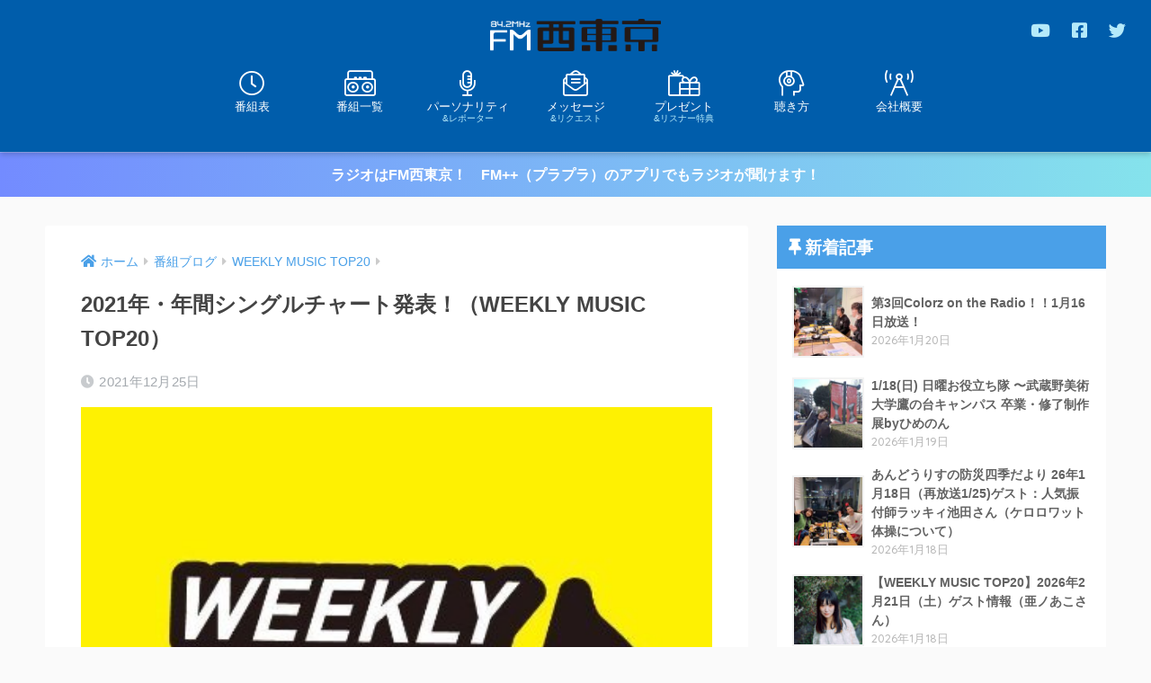

--- FILE ---
content_type: text/html; charset=UTF-8
request_url: https://842fm.com/wp_842fm/wp-admin/admin-ajax.php?action=fetch_entry_footer_content&id=27860
body_size: 2624
content:
<footer class="article-footer">
  <aside>
    <div class="footer-contents">
        <div class="sns-btn sns-dif">
    <span class="sns-btn__title dfont">SHARE</span>      <ul>
        <!-- twitter -->
        <li class="tw sns-btn__item">
          <a href="https://twitter.com/share?url=https%3A%2F%2F842fm.com%2Fblog%2Fweekly-music%2F27860%2F&text=2021%E5%B9%B4%E3%83%BB%E5%B9%B4%E9%96%93%E3%82%B7%E3%83%B3%E3%82%B0%E3%83%AB%E3%83%81%E3%83%A3%E3%83%BC%E3%83%88%E7%99%BA%E8%A1%A8%EF%BC%81%EF%BC%88WEEKLY+MUSIC+TOP20%EF%BC%89%EF%BD%9CFM%E8%A5%BF%E6%9D%B1%E4%BA%AC+84.2MHz&via=fmnishitokyo" target="_blank" rel="nofollow noopener noreferrer">
            <i class="fab fa-twitter"></i>            <span class="share_txt">ツイート</span>
          </a>
                  </li>
        <!-- facebook -->
        <li class="fb sns-btn__item">
          <a href="https://www.facebook.com/share.php?u=https%3A%2F%2F842fm.com%2Fblog%2Fweekly-music%2F27860%2F" target="_blank" rel="nofollow noopener noreferrer">
            <i class="fab fa-facebook"></i>            <span class="share_txt">シェア</span>
          </a>
                  </li>
        <!-- はてなブックマーク -->
        <li class="hatebu sns-btn__item">
          <a href="http://b.hatena.ne.jp/add?mode=confirm&url=https%3A%2F%2F842fm.com%2Fblog%2Fweekly-music%2F27860%2F&title=2021%E5%B9%B4%E3%83%BB%E5%B9%B4%E9%96%93%E3%82%B7%E3%83%B3%E3%82%B0%E3%83%AB%E3%83%81%E3%83%A3%E3%83%BC%E3%83%88%E7%99%BA%E8%A1%A8%EF%BC%81%EF%BC%88WEEKLY+MUSIC+TOP20%EF%BC%89%EF%BD%9CFM%E8%A5%BF%E6%9D%B1%E4%BA%AC+84.2MHz" target="_blank" rel="nofollow noopener noreferrer">
            <i class="fa fa-hatebu"></i>
            <span class="share_txt">はてブ</span>
          </a>
                  </li>
        <!-- LINE -->
        <li class="line sns-btn__item">
          <a href="https://social-plugins.line.me/lineit/share?url=https%3A%2F%2F842fm.com%2Fblog%2Fweekly-music%2F27860%2F&text=2021%E5%B9%B4%E3%83%BB%E5%B9%B4%E9%96%93%E3%82%B7%E3%83%B3%E3%82%B0%E3%83%AB%E3%83%81%E3%83%A3%E3%83%BC%E3%83%88%E7%99%BA%E8%A1%A8%EF%BC%81%EF%BC%88WEEKLY+MUSIC+TOP20%EF%BC%89%EF%BD%9CFM%E8%A5%BF%E6%9D%B1%E4%BA%AC+84.2MHz" target="_blank" rel="nofollow noopener noreferrer">
                          <i class="fab fa-line"></i>
                        <span class="share_txt share_txt_line dfont">LINE</span>
          </a>
        </li>
        <!-- Pocket -->
        <li class="pkt sns-btn__item">
          <a href="http://getpocket.com/edit?url=https%3A%2F%2F842fm.com%2Fblog%2Fweekly-music%2F27860%2F&title=2021%E5%B9%B4%E3%83%BB%E5%B9%B4%E9%96%93%E3%82%B7%E3%83%B3%E3%82%B0%E3%83%AB%E3%83%81%E3%83%A3%E3%83%BC%E3%83%88%E7%99%BA%E8%A1%A8%EF%BC%81%EF%BC%88WEEKLY+MUSIC+TOP20%EF%BC%89%EF%BD%9CFM%E8%A5%BF%E6%9D%B1%E4%BA%AC+84.2MHz" target="_blank" rel="nofollow noopener noreferrer">
            <i class="fab fa-get-pocket"></i>            <span class="share_txt">Pocket</span>
          </a>
                  </li>
      </ul>
  </div>
          <div class="like_box">
    <div class="like_inside">
      <div class="like_img">
        <img src="https://842fm.com/wp_842fm/wp-content/uploads/2020/05/TOP20シンボル-400x300.jpg" loading="lazy">
        <p class="dfont">Follow Me!</p>      </div>
      <div class="like_content">
        <p>この記事が気に入ったらフォローしよう</p>
                  <div><a href="https://twitter.com/fmnishitokyo" class="twitter-follow-button" data-show-count="false" data-lang="ja" data-show-screen-name="false" rel="nofollow">フォローする</a> <script>!function(d,s,id){var js,fjs=d.getElementsByTagName(s)[0],p=/^http:/.test(d.location)?'http':'https';if(!d.getElementById(id)){js=d.createElement(s);js.id=id;js.src=p+'://platform.twitter.com/widgets.js';fjs.parentNode.insertBefore(js,fjs);}}(document, 'script', 'twitter-wjs');</script></div>
                                  <div><div class="fb-like" data-href="https://www.facebook.com/fmnishitokyo/" data-layout="button_count" data-action="like" data-share="false"></div></div>
            <div id="fb-root"></div>
  <script>(function(d, s, id) {
    var js, fjs = d.getElementsByTagName(s)[0];
    if (d.getElementById(id)) return;
    js = d.createElement(s); js.id = id;
    js.src = "https://connect.facebook.net/ja_JP/sdk.js#xfbml=1&version=v3.0";
    fjs.parentNode.insertBefore(js, fjs);
  }(document, 'script', 'facebook-jssdk'));</script>                                  <div><a class="like_youtube" href="https://www.youtube.com/channel/UCppFPULhMKOHzUk9s6s2a9w" target="blank" rel="nofollow"><i class="fab fa-youtube"></i> <span>YouTube</span></a></div>
              </div>
    </div>
  </div>
      <div class="footer-meta dfont">
                  <p class="footer-meta_title">CATEGORY :</p>
          <ul class="post-categories">
	<li><a href="https://842fm.com/category/blog/weekly-music/" rel="category tag">WEEKLY MUSIC TOP20</a></li></ul>                      </div>
        <div class="cta" style="background: #c8e4ff;">
          <h3 style="color: #1e73be;">
        FM西東京はスマホアプリでも！      </h3>
          <p class="cta-img">
        <img src="https://842fm.com/wp_842fm/wp-content/uploads/2020/03/guide-smp.png" loading="lazy"/>
      </p>
            <p class="cta-descr" style="color: #333;">東京都西東京市のコミュニティFM「エフエム西東京」より、待望の公式アプリが登場!!
防災と地域情報交流および難聴エリア解消を目的としたこのアプリは、インターネットを利用して音声や文字放送を放送局より受信することができます。
公式アプリならではの機能と役立つ情報がたくさん詰まった「エフエム西東京」をご利用ください。きっと手放せなくなります!!</p>
          <p class="cta-btn"><a class="raised" href="https://fmplapla.com/fmnishitokyo/" style="background: #1e73be;">今すぐダウンロード</a></p>
      </div>
                  <div class="related-posts type_c no_slide" ontouchstart =""><ul>  <li>
    <a href="https://842fm.com/blog/weekly-music/31323/">
      <figure class="rlmg">
        <img src="https://842fm.com/wp_842fm/wp-content/uploads/2022/04/DSC_9599-520x300.jpg" alt="4月9日付けWEEKLY MUSIC TOP20チャートのご紹介">
      </figure>
      <div class="rep"><p>4月9日付けWEEKLY MUSIC TOP20チャートのご紹介</p></div>
    </a>
  </li>
    <li>
    <a href="https://842fm.com/blog/weekly-music/29146/">
      <figure class="rlmg">
        <img src="https://842fm.com/wp_842fm/wp-content/uploads/2022/02/2022.2.26ゲスト写真-520x300.jpg" alt="【WEEKLY MUSIC TOP20】2022年2月26日（土）ゲスト情報（出演：松井まさみち &amp;「Just Growing Up!!」メンバーのみなさん）">
      </figure>
      <div class="rep"><p>【WEEKLY MUSIC TOP20】2022年2月26日（土）ゲスト情報（出演：松井まさみち &amp;「Just Growing Up!!」メンバーのみなさん）</p></div>
    </a>
  </li>
    <li>
    <a href="https://842fm.com/blog/weekly-music/39198/">
      <figure class="rlmg">
        <img src="https://842fm.com/wp_842fm/wp-content/uploads/2023/01/DSC_0012-520x300.jpg" alt="【WEEKLY MUSIC TOP20】23年1月28日放送分 （ゲスト：入山アキ子さん）">
      </figure>
      <div class="rep"><p>【WEEKLY MUSIC TOP20】23年1月28日放送分 （ゲスト：入山アキ子さん）</p></div>
    </a>
  </li>
    <li>
    <a href="https://842fm.com/blog/weekly-music/24644/">
      <figure class="rlmg">
        <img src="https://842fm.com/wp_842fm/wp-content/uploads/2021/09/樽木栄一郎HP用20210925-520x300.jpg" alt="「WEEKLY MUSIC TOP20」21年9月25日（土）ゲスト情報（出演：樽木栄一郎さん）">
      </figure>
      <div class="rep"><p>「WEEKLY MUSIC TOP20」21年9月25日（土）ゲスト情報（出演：樽木栄一郎さん）</p></div>
    </a>
  </li>
    <li>
    <a href="https://842fm.com/blog/weekly-music/30466/">
      <figure class="rlmg">
        <img src="https://842fm.com/wp_842fm/wp-content/uploads/2022/03/入山アキ子さん2022.3.12-4-520x300.jpg" alt="【WEEKLY MUSIC TOP20】22年3月12日放送分 （ゲスト：入山アキ子さん）">
      </figure>
      <div class="rep"><p>【WEEKLY MUSIC TOP20】22年3月12日放送分 （ゲスト：入山アキ子さん）</p></div>
    </a>
  </li>
    <li>
    <a href="https://842fm.com/blog/weekly-music/53547/">
      <figure class="rlmg">
        <img src="https://842fm.com/wp_842fm/wp-content/uploads/2024/04/DSC_0727-520x300.jpg" alt="4月20日付けWEEKLY MUSIC TOP20チャートのご紹介">
      </figure>
      <div class="rep"><p>4月20日付けWEEKLY MUSIC TOP20チャートのご紹介</p></div>
    </a>
  </li>
  </ul></div>    </div>
      </aside>
</footer>
